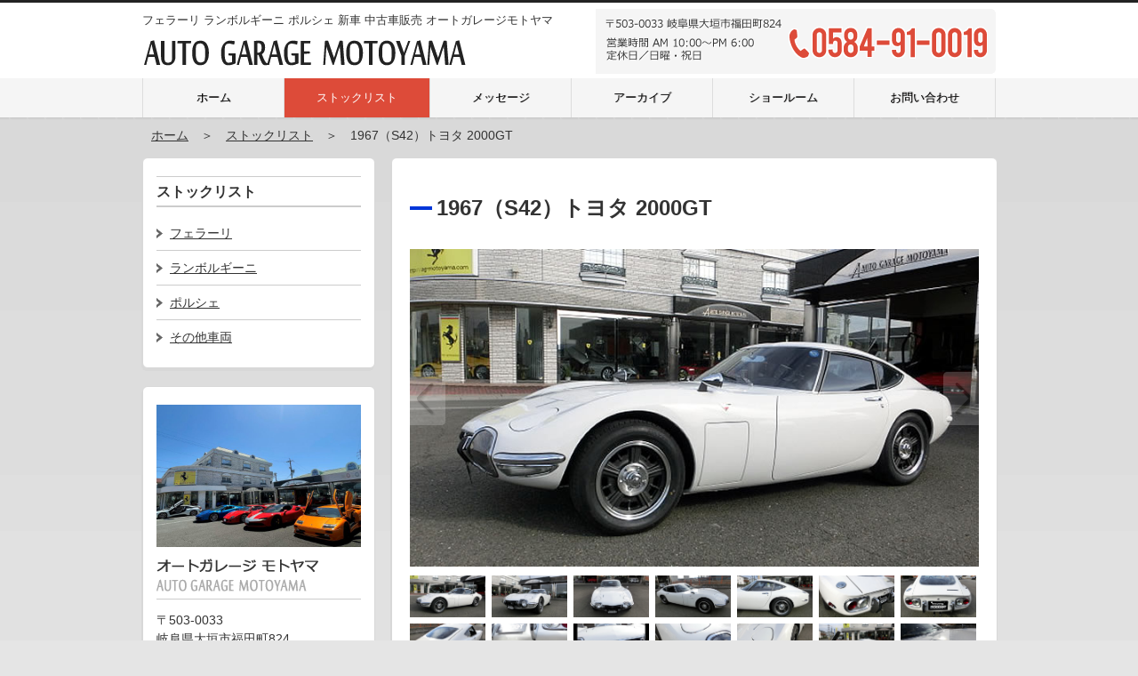

--- FILE ---
content_type: text/html; charset=UTF-8
request_url: https://ag-motoyama.com/others/2000gt_1967_2/
body_size: 3682
content:
<!DOCTYPE html>
<html lang="ja" id="TOP">
<head>
<meta charset="UTF-8" />
<title>1967（S42）トヨタ 2000GT：スーパーカーの新車 中古車販売 オートガレージモトヤマ</title>
<meta name="description" content="1967（S42）トヨタ 2000GT ホワイト 5MT 前期モデル" />
<meta name="copyright" content="Copyright Auto Garage Motoyama. All rights reserved." />
<meta name="keywords" content="フェラーリ,ランボルギーニ,ポルシェ,Ferrari,Porsche,Lamborghini,名車,中古車,高年式,低走行,高品質,販売,東海,岐阜,大垣" />
<link rel="top" href="https://www.ag-motoyama.com/" title="オートガレージモトヤマ" />
<link rel="shortcut icon" href="/favicon.ico" type="image/vnd.microsoft.icon" />
<link rel="icon" href="/favicon.ico" type="image/vnd.microsoft.icon" />
<link rel="stylesheet" media="screen,print" href="/common_2014/css/style.css?0222" />
<link rel="stylesheet" media="screen,print" href="/scripts_lib/twilight/css/twilight.css" />
<!--[if IE 6 ]><link rel="stylesheet" media="screen,print" href="/common_2014/css/style-win-ie6.css" /><![endif]-->
<!--[if IE 7 ]><link rel="stylesheet" media="screen,print" href="/common_2014/css/style-win-ie7.css" /><![endif]-->
<!--[if IE 8 ]><link rel="stylesheet" media="screen,print" href="/common_2014/css/style-win-ie8.css" /><![endif]-->
<!--[if lt IE 9]><script src="https://html5shiv.googlecode.com/svn/trunk/html5.js"></script><![endif]-->
<!-- Google tag (gtag.js) -->
<script async src="https://www.googletagmanager.com/gtag/js?id=G-24DSDZ0Z7X"></script>
<script>
  window.dataLayer = window.dataLayer || [];
  function gtag(){dataLayer.push(arguments);}
  gtag('js', new Date());
  gtag('UA-11910678-1');
  gtag('config', 'G-24DSDZ0Z7X');
</script>
<meta property="og:title" content="1967（S42）トヨタ 2000GT">
    <meta property="og:type" content="article">
    <meta property="og:description" content="1967（S42）トヨタ 2000GT ホワイト 5MT 前期モデル">
    <meta property="og:url" content="http://www.ag-motoyama.com/others/2000gt_1967_2/">
    <meta property="og:image" content="http://www.ag-motoyama.com/others/2000gt_1967_2/pic/mainimage.jpg">
    <meta property="og:site_name" content="スーパーカーの新車 中古車販売 オートガレージモトヤマ">

</head>

<body id="carpage" class="others">
 <div id="contentsblock">
 
  	<div class="contentswidth_h">
	<div class="headerwidth">

    <header id="headerblock">
    <p class="header-text">フェラーリ ランボルギーニ ポルシェ 新車 中古車販売 オートガレージモトヤマ</p>
        <h1><a href="/"><img src="/common_2014/pic/header-logo.png" width="364" height="31" alt="AUTO GARAGE MOTOYAMA" /></a></h1>
       
       
       
       <p class="header-tel"><img src="/common_2014/pic/header-tel2.png?20241125" width="450" height="73" alt="〒503-0033　岐阜県大垣市福田町824 AM 10:00～PM 6:00 定休日／日曜・祝日 0584910019" class="tel" /></p>
       
       <ul id="mainmenu">
       	<li id="mainmenu-home"><a href="/">ホーム</a></li>
       	<li id="mainmenu-stocklist"><a href="/stocklist/">ストックリスト</a></li>
        <li id="mainmenu-message"><a href="/message/">メッセージ</a></li>
        <li id="mainmenu-archive"><a href="/archive/">アーカイブ</a></li>
        <li id="mainmenu-showroom"><a href="/showroom/">ショールーム</a></li>
        <li id="mainmenu-contact"><a href="/contact/">お問い合わせ</a></li>
       </ul>
        
		
		
		
    <div class="clearblock">&nbsp;</div>	
    </header>
       <div class="clearblock">&nbsp;</div>	
</div>
</div> 
<div class="contentswidth">
<div id="maincontents">

<!--　車両ページ　-->
<div id="contents">
    <div id="carcontents">
    <section>
    
     <h1>1967（S42）トヨタ 2000GT</h1>
    
    
   
    
  <div class="stock_slider">
    	<ul class="slides">

     	<li><img src="pic/photo_1.jpg" alt="" width="640" /></li>
        <li><img src="pic/photo_2.jpg" alt="" width="640" /></li>
        <li><img src="pic/photo_3.jpg" alt="" width="640" /></li>
        <li><img src="pic/photo_4.jpg" alt="" width="640" /></li>
        <li><img src="pic/photo_5.jpg" alt="" width="640" /></li>
        <li><img src="pic/photo_6.jpg" alt="" width="640" /></li>
      	<li><img src="pic/photo_7.jpg" alt="" width="640" /></li>
        <li><img src="pic/photo_8.jpg" alt="" width="640" /></li>
  		<li><img src="pic/photo_9.jpg" alt="" width="640" /></li>
         <li><img src="pic/photo_24.jpg" alt="" width="640" /></li>
        <li><img src="pic/photo_25.jpg" alt="" width="640" /></li>
        <li><img src="pic/photo_26.jpg" alt="" width="640" /></li>
        <li><img src="pic/photo_10.jpg" alt="" width="640" /></li>
      	<li><img src="pic/photo_34.jpg" alt="" width="640" /></li>
      	<li><img src="pic/photo_35.jpg" alt="" width="640" /></li>  


        <li><img src="pic/photo_12.jpg" alt="" width="640" /></li>
        <li><img src="pic/photo_29.jpg" alt="" width="640" /></li>
        <li><img src="pic/photo_13.jpg" alt="" width="640" /></li>
        <li><img src="pic/photo_30.jpg" alt="" width="640" /></li>

        <li><img src="pic/photo_27.jpg" alt="" width="640" /></li>
                <li><img src="pic/photo_14.jpg" alt="" width="640" /></li>
        <li><img src="pic/photo_28.jpg" alt="" width="640" /></li>  
      	<li><img src="pic/photo_15.jpg" alt="" width="640" /></li>
        <li><img src="pic/photo_16.jpg" alt="" width="640" /></li>  
<!--        <li><img src="pic/photo_17.jpg" alt="" width="640" /></li>-->

       <li><img src="pic/photo_37.jpg" alt="" width="640" /></li>
       <li><img src="pic/photo_38.jpg" alt="" width="640" /></li>
       <li><img src="pic/photo_39.jpg" alt="" width="640" /></li>
       <li><img src="pic/photo_40.jpg" alt="" width="640" /></li>
        <li><img src="pic/photo_18.jpg" alt="" width="640" /></li>
          <li><img src="pic/photo_31.jpg" alt="" width="640" /></li>
        <li><img src="pic/photo_32.jpg" alt="" width="640" /></li>
        <li><img src="pic/photo_33.jpg" alt="" width="640" /></li> 
        <li><img src="pic/photo_19.jpg" alt="" width="640" /></li>
        <li><img src="pic/photo_20.jpg" alt="" width="640" /></li>
        <li><img src="pic/photo_21.jpg" alt="" width="640" /></li>
      	<li><img src="pic/photo_22.jpg" alt="" width="640" /></li>
        <li><img src="pic/photo_11.jpg" alt="" width="640" /></li>        
        <li><img src="pic/photo_23.jpg" alt="" width="640" /></li>
        
        
       <li><img src="pic/photo_36.jpg" alt="" width="640" /></li>
      	
        
        
     
     
        
      	
      </ul>
    </div>
    <div class="clearblock">&nbsp;</div>    
    
    
    <p class="price"><strong class="txtred">Sold</strong></p>
    
	<p class="detail">ホワイト 5MT 前期モデル</p>
	
    
    
   
   
    
    
    
    <div class="clearblock">&nbsp;</div>
    
    
    
    
    </section>
    </div>
		<p class="backlink"><img src="/common_2014/pic/arrow_back.gif" width="10" height="15" alt="" /> <a href="/stocklist/">ストックリストに戻る</a></p>
	<div id="notes">
	<p>
    ※価格は為替の変動により変動します。詳細はお問い合わせください。<br />
    ※在庫・価格等は、掲載媒体および当HPのうちの最新版に準じます。<br />
    ※また、当HPを含むいずれの媒体でも、表記ミスや表示ミスのあるものについては無効となります。<br />
    ※実際の価格・仕様については、お電話にてご確認ください。</p>
</div>



	</div>
 	<!--　車両ページここまで　-->
 

 	<!--　サイドコンテンツ　-->
    <div id="sidecontents">
		        <div id="carlistbox">
		<h3>ストックリスト</h3>
                <ul>
                    <li><a href="/stocklist/#ferrari">フェラーリ</a></li>
                    <li><a href="/stocklist/#lamborghini">ランボルギーニ</a></li>
					<li><a href="/stocklist/#porsche">ポルシェ</a></li>
                    <li><a href="/stocklist/#others">その他車両</a></li>
                </ul>
        </div>
		<div id="showroombox">
<p class="image"><img src="/common_2014/pic/side-photo_250421.jpg?0929" width="230" height="160" alt="" /></p>
<h3><img src="/common_2014/pic/side-motoyama-h.gif" width="185" height="42" alt="オートガレージモトヤマ AUTO GARAGE MOTOYAMA" /></h3>
<p>〒503-0033<br />
岐阜県大垣市福田町824<br />
営業時間 AM 10:00 ～ PM 6:00<br />
定休日／日曜・祝日<!--<br>
(電話でのお問い合わせは受付しております)--></p>

<p><strong class="bold">完全予約商談制</strong><br>
ご来店・ご商談をご希望されるお客様は、事前にご予約の上、ご来店ください。</p>

<p class="image"><img src="/common_2014/pic/side-tel.png" width="202" height="30" alt="0584910019" class="tel" /></p>
<p>FAX 0584-91-0013</p>


<ul>
	<li><a href="/showroom/">ショールームのご案内</a></li>
    <li><a href="/showroom/#accessmap">地図・交通のご案内</a></li>
    <li><a href="/message/">オートガレージ モトヤマからの<br />メッセージ</a></li>
 
 </ul>   
</div>

    </div>
 <!--　サイドコンテンツここまで　-->
<div class="clearblock">&nbsp;</div>

	<div id="breadcrumb">
	<p><a href="/">ホーム</a>　＞　<a href="/stocklist/">ストックリスト</a>　＞　1967（S42）トヨタ 2000GT</p>
	</div>



</div> 

</div>
</div>

	<div class="contentswidth_s">
	<div id="stocklistbannerblock">
	
    <ul>
    	<li><a href="/stocklist/"><img src="/pic/submenu-ferrari_b.png?1001" width="234" height="180" alt="Ferrari 在庫一覧" /></a></li>
            <li><a href="/stocklist/#lamborghini"><img src="/pic/submenu-lamborghini_b.png" width="234" height="180" alt="Lamborghini 在庫一覧" /></a></li>
            <li><a href="/stocklist/#porsche"><img src="/pic/submenu-porsche_b.png" width="234" height="180" alt="Porsche 在庫一覧" /></a></li> 
       
            <li><a href="/stocklist/#others"><img src="/pic/submenu-other_b.png" width="234" height="180" alt="others 在庫一覧" /></a></li> 
    </ul>
    <div class="clearblock">&nbsp;</div>
   </div>
</div>

	<div class="contentswidth_f">
        <footer id="footerblock">
            
            <p id="toplink"><a href="#headerblock">ページ上部に戻る</a></p>
            <div id="footermenu">
            <ul>
            	<li><a href="/">HOME</a></li>
                <li><a href="/stocklist/">ストックリスト</a></li>
				
               
            </ul>
              <ul>
			  <li><a href="/message/">オートガレージ モトヤマ<br />からのメッセージ</a></li>
            	<li><a href="/archive/">アーカイブ</a></li>
               
                
                
            </ul>
              <ul>
			   <li><a href="/showroom/">ショールーム</a></li>
				<li><a href="/showroom/#accessmap">地図・交通のご案内</a></li>
            	<li><a href="/contact/">お問い合わせ</a></li>
            </ul>
            <div class="clearblock">&nbsp;</div>
            </div>
            
            <div id="footeradd">
            <p id="footeraddtxt">フェラーリ ランボルギーニ ポルシェ　新車 中古車販売</p>
            <h4><img src="/common_2014/pic/fotter-motoyama.png" width="187" height="39" alt="オートガレージモトヤマ" /></h4>
            
            <p>〒503-0033　岐阜県大垣市福田町824<br />
            営業時間 AM 10:00 ～ PM 6:00<br />
			定休日／日曜・祝日<br /><!--
			(電話でのお問い合わせは受付しております)<br />-->
            TEL 0584-91-0019　FAX 0584-91-0013</p>
            
            <p>Auto Garage Motoyama<br />
            824,Fukuda-cho,Ogaki-shi,Gifu,503-0033,Japan<br />
            TEL +81-584-91-0019</p>
            
            
            </div>
            
            <div class="clearblock">&nbsp;</div>
            <p id="copyright">Copyright &copy; Auto Garage Motoyama. All rights reserved.</p>
            
        </footer>
    </div>    
</div>
	


<!-- google+1追加コード -->



<script src="https://ajax.googleapis.com/ajax/libs/jquery/1.8.3/jquery.js"></script>
<script src="https://www.days.ne.jp/scripts_lib/jquery.easing_1.3/jquery.easing.1.3.js"></script>
<script src="https://www.days.ne.jp/scripts_lib/exvalidation/exvalidation.min.js"></script>
<script src="https://www.days.ne.jp/scripts_lib/exvalidation/exchecker-ja.js" charset="UTF-8"></script>
<script src="https://ajax.googleapis.com/ajax/libs/jqueryui/1.9.1/jquery-ui.min.js"></script>	
<script src="/common_2014/js/css_browser_selector.js" type="text/javascript"></script>
<script src="/scripts_lib/fancybox/fancybox.js"></script>
<script src="/scripts_lib/flexslider/flexslider.js"></script>
<script src="/scripts_lib/bxslider/bxslider.js"></script>
<script src="/scripts_lib/wideslider/wideslider.js"></script>
<script src="/common_2014/js/smoothscroll.js"></script>
<script src="/common_2014/js/heightline.js"></script>

<script src="/common_2014/js/init.js"></script>
 
</body>
</html>

--- FILE ---
content_type: text/css
request_url: https://ag-motoyama.com/common_2014/css/style.css?0222
body_size: 3678
content:
@charset "UTF-8";



@import url("base.css");






/* リストページ */

	
#listpage #maincontents #contents{
	background-color:rgb(245,245,245);
	width:900px;
	padding:30px;
	margin-bottom:20px;
	border-color:rgb(216,216,216);
	border-width:1px;
	/* Safari v3.0+ and by Chrome v0.2+ */
	-webkit-border-radius:4px;
	/* Firefox v4.0+ , Safari v5.0+ , Chrome v4.0+ , Opera v10.5+  and by IE v9.0+ */
	border-radius:4px;
	border-style:solid;
	/* Safari v3.0+ and by Chrome v0.2+ */
	-webkit-box-shadow:-1px 3px 0px rgb(216,216,216);
	/* Firefox v4.0+ , Safari v5.1+ , Chrome v10.0+, IE v10+ and by Opera v10.5+ */
	box-shadow:-1px 3px 0px rgb(216,216,216);
	}


#listpage #maincontents #updated{
	text-align:right;
	position: absolute;
	top:90px;
	right:30px;
	}
#listpage #maincontents h2{
	padding:14px 0 12px 0;
	border-bottom:2px solid #CCC;
	border-top:1px solid #CCC;
	font-size:140%;
	position:relative;
	}
#listpage #maincontents h2 span{
	position:absolute;
	right:0;
	top:8px;
	}	

#listpage #maincontents .buybtn{
	text-align:center;
	}

#listpage #maincontents ul.carlist{
	list-style:none;
	min-height:300px;
	}

#listpage #maincontents ul.carlist li{
	position:relative;
	float:left;
	width:280px;
	margin-right:30px;
	padding-top:170px;
	}
	
#listpage #maincontents ul.carlist li img{
	position: absolute;
	top:0;
	left:0;
	}	
	
#listpage #maincontents ul.carlist li:last-child{
	margin-right:0px;	
	}

#listpage #maincontents ul.carlist li p{
	font-size: smaller;
	}

#listpage #maincontents ul.carlist li p span{
	font-size: large;
	}

/* メッセージ */
#listpage .messagebox{
	width:440px;
	float:left;
	margin-left:20px;
	margin-right:40px;
	padding-top:40px;
	background:url(../../message/pic/messagebox-bg.png) top left no-repeat;
}
#listpage .messagebox p{
	line-height:1.8;
	font-size:114%;
}


/* 車種ページ */


/* carpage */
#carpage .stock_slider {
	width:100%;
	list-style-type:none;
	overflow:visible;
	position:relative;
	margin-bottom:117px;
}
#carpage .stock_slider .slides {
	display:block;
	overflow:hidden;
	margin:0;
}
#carpage .stock_slider .slides li{
	line-height:0;
	margin:0;
	padding:0;
}
#carpage .stock_slider .slides li img{
	z-index:6;
}
	
#carpage .stock_slider .flex-control-thumbs {
	list-style-type:none;
	margin:10px 0 0 -7px;
	padding:0;
	z-index:10;
}
#carpage .stock_slider .flex-control-thumbs li {
	margin:0 0 7px 7px;
	padding:0;
	line-height:0;
	float:left;
	z-index:10;
}
#carpage .stock_slider .flex-control-thumbs li:hover{
	opacity:0.7;
	cursor:pointer;
}
#carpage .stock_slider .flex-control-thumbs img {
	width:85px;
	display:block;
}
#carpage .stock_thumbnails .slides {
	width:640px;
	display:block;
}
#carpage .flex-direction-nav{
	display:block;
	position:absolute;
	top:50%;
	width:100%;
	margin:0;
	overflow:visible;
}
#carpage .flex-direction-nav li{
	display:block;
	position:absolute;
	top:0;
	width:100%;
	height:100px;
}
#carpage .flex-direction-nav	.flex-prev{
	display:block;
	position:absolute;
	left:0;	
	margin-top:-40px;
	width:40px;
	height:60px;
	line-height:0;
	text-indent:-9999px;
	z-index:200;
	background:url(/common_2014/pic/prev.png) left top no-repeat;
	opacity:0.2;
	-webkit-transition: all .3s ease; -moz-transition: all .3s ease; transition: all .3s ease; 
}
#carpage .flex-direction-nav	.flex-next{
	display:block;
	position:absolute;
	right:0;
	margin-top:-40px;
	width:40px;
	height:60px;
	line-height:0;
	text-indent:9999px;
	z-index:200;
	background:url(/common_2014/pic/next.png) left top no-repeat;
	opacity:0.2;
	-webkit-transition: all .3s ease; -moz-transition: all .3s ease; transition: all .3s ease;
}
#carpage .stock_slider:hover	.flex-prev, #carpage  .stock_slider:hover	.flex-next {
	opacity:0.6;
}

#carpage .flex-direction-nav .flex-prev:hover , #carpage .flex-direction-nav .flex-next:hover{
	opacity:0.9;
}








.ferrari #maincontents h1{
	background:url(../pic/ferraricontents_h1.gif) left no-repeat;
	padding-left:30px;
	}

.lamborghini #maincontents h1{
	background:url(../pic/lamborghinicontents_h1.gif) left no-repeat;
	padding-left:30px;	
	}

.others #maincontents h1{
	background:url(../pic/othercontents_h1.gif) left no-repeat;
	padding-left:30px;	
	}




.message h1{
	margin:0;
	padding:0 0 20px 0;
	position:relative;
	top:-25px;
	left:-25px;
	}




#maincontents #contents{
	float:right;
	width:680px;
	}
#maincontents #carcontents{
	width:640px;
	padding:20px;
	background-color:#fff;
	text-align:left;

	border-color:rgb(216,216,216);
	border-width:1px;
	/* Safari v3.0+ and by Chrome v0.2+ */
	-webkit-border-radius:6px;
	/* Firefox v4.0+ , Safari v5.0+ , Chrome v4.0+ , Opera v10.5+  and by IE v9.0+ */
	border-radius:6px;
	border-style:solid;
	/* Safari v3.0+ and by Chrome v0.2+ */
	-webkit-box-shadow:-1px 3px 0px rgb(216,216,216);
	/* Firefox v4.0+ , Safari v5.1+ , Chrome v10.0+, IE v10+ and by Opera v10.5+ */
	box-shadow:-1px 3px 0px rgb(216,216,216);
	}

#maincontents .price{
	margin-top:10px;
	margin-bottom:10px;
	}
#maincontents .price strong{
	font-size:110%;
	}
	

#maincontents .contact{
	text-align:center;
	}
#maincontents .backlink{
	margin-top:10px;
	text-align:right;
	}
#sidecontents{
	float:left;
	width:260px;
	text-align:left;	
	}
#sidecontents #carlistbox,
#sidecontents #showroombox{
	width:230px;
	padding:20px 15px 15px 15px;
	margin-bottom:20px;
	background-color:#fff;
	text-align:left;
	
	border-color:rgb(216,216,216);
	border-width:1px;
	/* Safari v3.0+ and by Chrome v0.2+ */
	-webkit-border-radius:6px;
	/* Firefox v4.0+ , Safari v5.0+ , Chrome v4.0+ , Opera v10.5+  and by IE v9.0+ */
	border-radius:6px;
	border-style:solid;
	/* Safari v3.0+ and by Chrome v0.2+ */
	-webkit-box-shadow:-1px 3px 0px rgb(216,216,216);
	/* Firefox v4.0+ , Safari v5.1+ , Chrome v10.0+, IE v10+ and by Opera v10.5+ */
	box-shadow:-1px 3px 0px rgb(216,216,216);
	}
#sidecontents #carlistbox h3{
	height:25px;
	padding-top:7px;
	border-bottom:2px solid #CCC;
	border-top:1px solid #CCC;	
	}
#sidecontents #carlistbox ul{
	margin:0;
	padding:0;
	list-style:none;
	}
#sidecontents #carlistbox ul li{
	padding:10px 0 10px 15px;
	border-bottom:1px solid #CCC;
	background:url(../pic/arrow_1.gif) left no-repeat;
	}
#sidecontents #carlistbox ul li:last-child{
	border-bottom:none;
	}
	
	
#sidecontents #showroombox h3{
	padding:5px 0;
	margin:0 0 13px 0;
	border-bottom:1px solid #CCC;	
	}
#sidecontents #showroombox p.image{
	padding:0;
	margin:0;
	}	
#sidecontents #showroombox ul{
	margin:0 0 0 15px;
	padding:0;
	list-style: url(../pic/arrow_1.gif);
	}
#sidecontents #showroombox ul li{
	padding:5px 0;
	}	

	
	
	
	
	
/*ショールームページ*/	
	
#showroom .stock_slider,
#archive .stock_slider {
	width:100%;
	list-style-type:none;
	overflow:visible;
	position:relative;
	margin-bottom:117px;
}
#showroom .stock_slider .slides,
#archive .stock_slider .slides {
	display:block;
	overflow:hidden;
	margin:0;
}
#showroom .stock_slider .slides li,
#archive .stock_slider .slides li {
	line-height:1.4;
	margin:0;
	padding:0;
}
#showroom .stock_slider .slides li img,
#archive .stock_slider .slides li img{
	z-index:6;
}
	
#showroom .stock_slider .flex-control-thumbs,
#archive .stock_slider .flex-control-thumbs {
	list-style-type:none;
	margin:10px 0 0 -7px;
	padding:0;
	z-index:10;
}
#showroom .stock_slider .flex-control-thumbs li,
#archive .stock_slider .flex-control-thumbs li {
	margin:0 0 7px 7px;
	padding:0;
	line-height:0;
	float:left;
	z-index:10;
}
#showroom .stock_slider .flex-control-thumbs li:hover,
#archive .stock_slider .flex-control-thumbs li:hover{
	opacity:0.7;
	cursor:pointer;
}
#showroom .stock_slider .flex-control-thumbs img,
#archive .stock_slider .flex-control-thumbs img{
	width:85px;
	display:block;
}
#showroom .stock_thumbnails .slides,
#archive .stock_thumbnails .slides {
	width:640px;
	display:block;
}
#showroom .flex-direction-nav,
#archive .flex-direction-nav{
	display:block;
	position:absolute;
	top:50%;
	width:100%;
	margin:0;
	overflow:visible;
}
#showroom .flex-direction-nav li,
#archive .flex-direction-nav li{
	display:block;
	position:absolute;
	top:0;
	width:100%;
	height:100px;
}
#showroom .flex-direction-nav .flex-prev,
#archive .flex-direction-nav .flex-prev{
	display:block;
	position:absolute;
	left:0;	
	margin-top:-40px;
	width:40px;
	height:60px;
	line-height:0;
	text-indent:-9999px;
	z-index:200;
	background:url(/common_2014/pic/prev.png) left top no-repeat;
	opacity:0.2;
	-webkit-transition: all .3s ease; -moz-transition: all .3s ease; transition: all .3s ease; 
}
#showroom .flex-direction-nav .flex-next,
#archive .flex-direction-nav .flex-next{
	display:block;
	position:absolute;
	right:0;
	margin-top:-40px;
	width:40px;
	height:60px;
	line-height:0;
	text-indent:9999px;
	z-index:200;
	background:url(/common_2014/pic/next.png) left top no-repeat;
	opacity:0.2;
	-webkit-transition: all .3s ease; -moz-transition: all .3s ease; transition: all .3s ease;
}
#showroom .stock_slider:hover .flex-prev,
#showroom .stock_slider:hover .flex-next,
#archive .stock_slider:hover .flex-prev,
#archive .stock_slider:hover .flex-next {
	opacity:0.6;
}

#showroom .flex-direction-nav .flex-prev:hover ,
#showroom .flex-direction-nav .flex-next:hover,
#archive .flex-direction-nav .flex-prev:hover,
#archive .flex-direction-nav .flex-next:hover{
	opacity:0.9;
}




/* archive */

#archive #carcontents h2{
border-bottom:2px solid #CCC;
	border-top:1px solid #CCC;
	background:#F2F2F2;
	font-size: large;
	padding:5px 10px;
	}
	
#archive #carcontents h3{
	padding:5px 10px;
	margin-top:10px;
	}

#archive #carcontents ul.archivelist{
	padding-left:10px;
	}
#archive #carcontents ul.archivelist li{
	margin:5px;
	}	
	
	
/* トップページ */	



#toppage #maincontents #contents{
	float:none;
	width:960px;
	}

#toppage #menucontents ul.submenu{
	margin-top:-15px;
	}
	
#toppage #sidecontents #buybox{
	width:236px;
	padding:5px 12px 5px 12px;
	margin-bottom:20px;
	color:#FFF;
	
	/* safari v4.0+ and by Chrome v3.0+ */
	background-image:-webkit-gradient(linear,50% 0%,50% 100%,color-stop(0, rgb(54,54,54)),color-stop(1, rgb(15,15,15)));
	/* Chrome v10.0+ and by safari nightly build*/
	background-image:-webkit-linear-gradient(-90deg,rgb(54,54,54) 0%,rgb(15,15,15) 100%);
	background-image:linear-gradient(180deg,rgb(54,54,54) 0%,rgb(15,15,15) 100%);
	/* Safari v3.0+ and by Chrome v0.2+ */
	-webkit-border-radius:5px;
	/* Firefox v4.0+ , Safari v5.0+ , Chrome v4.0+ , Opera v10.5+  and by IE v9.0+ */
	border-radius:5px;

	
	
	
	/*
	 safari v4.0+ and by Chrome v3.0+ 
	background-image:-webkit-gradient(linear,50% 0%,50% 100%,color-stop(0, rgb(68,68,68)),color-stop(1, rgb(34,34,34)));
	 Chrome v10.0+ and by safari nightly build
	background-image:-webkit-linear-gradient(-90deg,rgb(68,68,68) 0%,rgb(34,34,34) 100%);
	background-image:linear-gradient(180deg,rgb(68,68,68) 0%,rgb(34,34,34) 100%);
	 Safari v3.0+ and by Chrome v0.2+ 
	-webkit-border-radius:5px;
	 Firefox v4.0+ , Safari v5.0+ , Chrome v4.0+ , Opera v10.5+  and by IE v9.0+ 
	border-radius:5px;
	*/

	}	
#toppage #sidecontents #buybox p{
	line-height:1.8;


	}	
	
	


#toppage #sidecontents #buybox2{
	width:236px;
	padding:15px 12px 5px 12px;
	margin-bottom:10px;
	color:#FFF;
	/*min-height:455px;*/
	 min-height:290px; 
	/* safari v4.0+ and by Chrome v3.0+ */
	background-image:-webkit-gradient(linear,50% 0%,50% 100%,color-stop(0, rgb(54,54,54)),color-stop(1, rgb(15,15,15)));
	/* Chrome v10.0+ and by safari nightly build*/
	background-image:-webkit-linear-gradient(-90deg,rgb(54,54,54) 0%,rgb(15,15,15) 100%);
	background-image:linear-gradient(180deg,rgb(54,54,54) 0%,rgb(15,15,15) 100%);
	/* Safari v3.0+ and by Chrome v0.2+ */
	-webkit-border-radius:5px;
	/* Firefox v4.0+ , Safari v5.0+ , Chrome v4.0+ , Opera v10.5+  and by IE v9.0+ */
	border-radius:5px;


	}	
#toppage #sidecontents #buybox2 p{
	line-height:1.6;
	margin-top:15px;


	}		
	

#toppage #topcomments{
	position:relative;
	width:640px;
	padding:15px 20px 0 20px;
	background-color:#fff;
	text-align:left;
	margin-bottom:10px;
	border-color:rgb(216,216,216);
	border-width:1px;
	/* Safari v3.0+ and by Chrome v0.2+ */
	-webkit-border-radius:6px;
	/* Firefox v4.0+ , Safari v5.0+ , Chrome v4.0+ , Opera v10.5+  and by IE v9.0+ */
	border-radius:6px;
	border-style:solid;
	/* Safari v3.0+ and by Chrome v0.2+ */
	-webkit-box-shadow:-1px 3px 0px rgb(216,216,216);
	/* Firefox v4.0+ , Safari v5.1+ , Chrome v10.0+, IE v10+ and by Opera v10.5+ */
	box-shadow:-1px 3px 0px rgb(216,216,216);
	}	
#toppage #topcomments p{
	margin:0;
	padding:0;
	
	}

#toppage .listbox{
	padding:20px;
	margin-bottom:20px;
	background-color:#fff;
	width:290px;
	border-color:rgb(216,216,216);
	border-width:1px;
	/* Safari v3.0+ and by Chrome v0.2+ */
	-webkit-border-radius:6px;
	/* Firefox v4.0+ , Safari v5.0+ , Chrome v4.0+ , Opera v10.5+  and by IE v9.0+ */
	border-radius:6px;
	border-style:solid;
	/* Safari v3.0+ and by Chrome v0.2+ */
	-webkit-box-shadow:-1px 3px 0px rgb(216,216,216);
	/* Firefox v4.0+ , Safari v5.1+ , Chrome v10.0+, IE v10+ and by Opera v10.5+ */
	box-shadow:-1px 3px 0px rgb(216,216,216);
	}

#toppage .topshopinfo{
	position:relative;
	min-height:245px;
	}

#toppage .topshopinfo #updated{
	text-align:right;
	position: absolute;
	top:12px;
	right:30px;
	}
	

#toppage .listbox h2{
	height:25px;
	margin-bottom:15px;
	padding-top:7px;
	border-bottom:2px solid #CCC;
	border-top:1px solid #CCC;
	color:#666;
	}

#toppage .leftbox{
	float:left;
	}
#toppage .leftbox ul{
	margin-top:-10px;
	list-style:url(../pic/arrow_1.gif);
	margin-left:15px;
	}
#toppage .leftbox ul li{
	padding:5px 0;
	}
#toppage .rightbox{
	float:right;
	}
#toppage .rightbox ul{
	margin-left:15px;	
	}

#toppage .rightbox h3{
	background-color:#ddd;
	padding:3px 7px;
	font-size: small;
	}

#toppage #maincontents .mediabuttons{
	position:absolute;
	top:45px;
	right:10px;
	}


/* トップページサブメニュー */

#toppage .submenu{
	list-style:none;
	}

#toppage .submenu li{
	float:left;
	margin-right:8px;
	}

#toppage .submenu li:last-child{
	border-bottom:none;
	margin-right:0;
	}	



#toppage #maincontents #notes{
	margin:20px 0 30px 0;
	}

/* トップページメインイメージ */


#toppage #maincontents {
	margin-top:760px;
	}

#toppage .contentswidth_m{
	position:absolute;
	top:140px;
	left:0;
	width:100%;
	margin-top:20px;
	/*background: #666;*/
	z-index:100;
	text-align: center;	
	overflow:hidden;
	}

	
/* トップバナー */

#toppage .contentswidth_b{
	background:#666;	
	position:absolute;
	top:575px;
	left:0;
	padding-bottom: 15px;
	}
#toppage #bannerblock{
	height:280px;
	width:960px;
	margin:0 auto;
	text-align:left;
	}
	
#toppage .borderbox {
	display:block;
	margin:0 0 1em 0;
	padding:20px 20px 0px 20px !important;

	
	border-color:rgb(216,216,216);
	border-width:1px;
	/* Safari v3.0+ and by Chrome v0.2+ */
	-webkit-border-radius:6px;
	/* Firefox v4.0+ , Safari v5.0+ , Chrome v4.0+ , Opera v10.5+  and by IE v9.0+ */
	border-radius:6px;
	border-style:solid;
	/* Safari v3.0+ and by Chrome v0.2+ */
	-webkit-box-shadow:-1px 3px 0px rgb(216,216,216);
	/* Firefox v4.0+ , Safari v5.1+ , Chrome v10.0+, IE v10+ and by Opera v10.5+ */
	box-shadow:-1px 3px 0px rgb(216,216,216);	
	
}	
	
	
/* Toppageスライド関連　20140509追加 */
#toppage .wideslider {
	width: 100%;
	text-align: left;
	position: relative;
	overflow: hidden;
	padding-bottom:37px;
}

#toppage .wideslider ul,
#toppage .wideslider ul li {
	float: left;
	display: inline;
	overflow: hidden;
	position:relative;
	padding:0;
	text-align:center;
}

#toppage .wideslider ul li .slidecaption {
	position:absolute;
	bottom:0;
	width:714px;
	padding:10px 20px;
	box-sizing:border-box;
	display:block;
	overflow:auto;
	background:#000;
	opacity:0;
	color:#CCC;
	text-align:left;
}
#toppage .wideslider ul li.mainActive .slidecaption{
	opacity:0.6;
}
#toppage .wideslider ul li .slidecaption h4 {
	color:#ccc;
	font-weight:bold;
	margin-bottom:5px;
}
#toppage .wideslider ul li.mainActive img{
	opacity:1;
	transition-duration:0.5s;
}
#toppage .wideslider ul li img {
	opacity:0.6;
	transition-duration:0.5s;
}
#toppage .wideslider_base {
	top: 0;
	position: absolute;
}
#toppage .wideslider_wrap {
	top: 0;
	position: absolute;
	overflow: hidden;

}
#toppage .slider_prev,
#toppage .slider_next {
	top: 0;
	overflow: hidden;
	position: absolute;
	z-index: 100;
	cursor: pointer;
}

#toppage .pagination {
	bottom: 10px;
	left: 0;
	width: 100%;
	height: 15px;
	text-align: center;
	position: absolute;
	z-index: 200;
}

#toppage .pagination a {
	margin: 0 10px;
	display: inline-block;
	overflow: hidden;
	background:url(..//pic/pager_off.png) left top no-repeat;
	width:10px;
	height:9px;
}
#toppage .pagination a.active {
	background:url(..//pic/pager_active.png) left top no-repeat;
}

#toppage .wideslider ul:after {
	content: ".";
	height: 0;
	clear: both;
	display: block;
	visibility: hidden;
}

#toppage .wideslider ul {
	display: inline-block;
	overflow: hidden;
}




#toppage .topshopinfo{
	padding:20px;
	padding-top:10px;
	padding-bottom:0;
	margin-bottom:20px;
	width:920px;
	border-color:rgb(216,216,216);
	border-width:1px;
	/* Safari v3.0+ and by Chrome v0.2+ */
	-webkit-border-radius:6px;
	/* Firefox v4.0+ , Safari v5.0+ , Chrome v4.0+ , Opera v10.5+  and by IE v9.0+ */
	border-radius:6px;
	border-style:solid;
	/* Safari v3.0+ and by Chrome v0.2+ */
	-webkit-box-shadow:-1px 3px 0px rgb(216,216,216);
	/* Firefox v4.0+ , Safari v5.1+ , Chrome v10.0+, IE v10+ and by Opera v10.5+ */
	box-shadow:-1px 3px 0px rgb(216,216,216);
	background:url(../../pic/top_title-bg.gif) top no-repeat #fff;

	}



#toppage .topshopinfo h2{
	height:25px;
	margin-bottom:15px;
	padding-bottom:3px;
	}


#toppage .topshopinfo .leftarea{
	width:330px;
	float:left;
	}
#toppage .topshopinfo .leftarea p.time{
	margin-top:-20px;
	}

#toppage .topshopinfo .leftarea .yoyaku,
#toppage .topshopinfo .rightarea .yoyaku{
	font-size: 260%;
	
	}

#toppage .topshopinfo .rightarea{
	width:300px;
	float:left;
	
	}
	
#toppage .topshopinfo .rightarea ul{
	margin-top:-10px;
	list-style:url(../pic/arrow_1.gif);
	margin-left:0;
	}
#toppage .topshopinfo .rightarea ul li{
	padding:10px 0;
	}	

#toppage .topshopinfo .bannerarea{
	width:240px;
	float:right;
	
	}
	
#toppage .topshopinfo .bannerarea ul{
	/*margin-top:0px;
	list-style:none;
	margin-left:0;*/
	margin-top:-10px;
	list-style:url(../pic/arrow_1.gif);
	margin-left:0;
	}
#toppage .topshopinfo .bannerarea ul li{
	padding:5px 0;
	}	


#contact #carcontents ul{
	margin-left:18px;	
	}
#contact #carcontents ul li{
	padding:3px 0;
	margin-bottom:5px;
	}

/* css_browser_selector.js */
.mac #contact textarea {
	width:99%;}   /* Macのみ */


.iphone #toppage .spec,
.android #toppage .spec{
	display:none;}



@media only screen and (max-width:714px) {
#toppage .contentswidth_m{
	width:714px;
}
#toppage #mainimageblock {
	width:714px;
	overflow:hidden;
}

}
	


--- FILE ---
content_type: text/css
request_url: https://ag-motoyama.com/scripts_lib/twilight/css/twilight.css
body_size: 254
content:
.twilight-wrapper {
	width: 957px;
	margin: 0 auto;
}
.slide-wrapper {
	position: relative;
	margin-left: 10px;
}
.twilight-show {
	width: 957px;
	height: 500px;
	overflow: hidden;
	position: relative;
}
.twilight-show .twilight-box {
	position: relative;
	width: 99999px;
	opacity: 1;
	-webkit-transition-duration: 0s;
	-webkit-transition-timing-function: ease-out;
	-webkit-transition-property: -webkit-transform, opacity;
	-webkit-transform: translate3d(0px, 0px, 0px);
}
.twilight-show a {
	-webkit-transition: none;
	-moz-transition: none;
	-o-transition: none;
	transition: none;
}
.twilight-show .twilight-box div {
	float: left;
	opacity: 1;
	-webkit-transition-duration: 0s;
	-webkit-transition-timing-function: ease-out;
	-webkit-transition-property: -webkit-transform, opacity;
	-webkit-transform: translate3d(0px, 0px, 0px);
}
.twilight-show .arrow-left,
.twilight-show .arrow-right {
	position: absolute;
	z-index: 10;
	top: 220px;
	cursor: pointer;
}
.twilight-show .arrow-left {
	left: 20px;
}
.twilight-show .arrow-right {
	left: 880px;
}

--- FILE ---
content_type: text/css
request_url: https://ag-motoyama.com/common_2014/css/base.css
body_size: 3640
content:
@charset "UTF-8";


/* iPhone iPad で見たときの文字のスタイル崩れ対応 */ 

html {
 font-size: 90%;
    overflow-y: scroll;
    -webkit-text-size-adjust: 100%;
    -ms-text-size-adjust: 100%;
}


/* 共通スタイル */

p {
	margin:0;
	margin-bottom:1.5em;
	line-height:1.5;
}
.borderbox {
	display:block;
	margin:0 0 1em 0;
	padding:10px !important;
	border:1px #ccc solid;
	background:#fff;
}
.border2box {
	display:block;
	margin:0 0 1em 0;
	padding:10px;
	border:2px #ccc solid;
	background:#fff;
}
html {
	height:100%;
}
body {
	width:100%;
	height:100%;
	margin:0 auto;
	padding:0;
	font-family:'Lucida Grande','Hiragino Kaku Gothic ProN', Meiryo, sans-serif;
	background:url(../pic/body-bg.png) top repeat-x #E5E5E5;

	color:#333;
	
}
*html body {
	 overflow: hidden;
}
a {
	overflow:hidden;
}
a:link{
	color:#333;
	text-decoration:underline;
}
a:visited{
	color:#333;
	text-decoration:underline;
}
a:hover{
	color:#3399FF;
	text-decoration:none;
}
a:active{
	color:#3399FF;
	background:none;
	text-decoration:underline;
}
a[name]:hover,a[name]:active {
	color:inherit;
}
img {
	border:none;
}
em {
	font-style:normal;
	font-weight:normal;
	border-bottom:dashed 1px #666;
}
strong {
	font-style:normal;
	font-weight:bold;
}
.txtred {
	color:#ff0000;
}
.txtorange {
	color:#f60;
}
.txtgrey {
	color:#666;
}
.txtdarkblue {
	color:#036;
}
.bold {
	font-weight:bold;
}
.weightnormal {
	font-weight:normal;
}

h1 {
	font-family:Myriad,Helvetica,Arial,Verdana,sans-serif;
	font-size: x-large;
	font-weight:bold;
	margin-bottom:30px;
}

h2, h3, h4 ,h5 ,h6 {
	margin:0 0 10px 0;
	padding:0;
	font-weight:normal;
	color:#333;
}
h2 {
	margin:0 0 25px 0;
	padding:0;
	color:#000;
	/*font-weight:normal;*/
	font-family:Myriad,Helvetica,Arial,Verdana,sans-serif;
	font-size: medium;
	font-weight:bold;
}
h2 a:link, h2 a:visited, h2 a:active  {
	color:#666;
	text-decoration:none;
}
h2 a:hover  {
	color:#333;
	text-decoration:underline;
}
h3 {
	font-size:110%;
	font-weight:normal;
	color:#333;
	font-family:Myriad,Verdana,Helvetica,Arial,sans-serif;
	font-weight:bold;	
}
h2 img, h3 img, h4 img ,h5 img ,h6 img {
	vertical-align:bottom;
}
p + h2, div + h2, ul + h2, table + h2, p + h3, div + h3, ul + h3, table + h3, p + h4, div + h4, ul + h4, table + h4, p + h5, div + h5, ul + h5, table + h5  {
	margin-top:20px;
}


.image {
	color:#000;
	background:none transparent;
	margin:0;
	padding:0;
	border:none;
}
.copy {	/* 行間 */
	line-height:1.5;
}
.indent {
	margin-left:15px;
}
.hidden {	/* 消去 */
	display:none;
}
.clearboth {	/* 回り込み解除 */
	clear:both;
}
div.clearblock {	/* 回り込み解除 */
	clear:both;
	height:0;
	font-size:0;
	line-height:0;
}
img.floatright {	/* 画像右寄せ */
	float:right;
	margin-left:20px;
	margin-bottom:5px;
}
img.floatleft {	/* 画像右マージン */
	float:left;
	margin-right:20px;
	margin-bottom:5px;
}
table.floatright {	/* テーブル右寄せ */
	float:right;
	margin-left:20px;
	margin-bottom:5px;
}
table.floatleft {	/* テーブル右マージン */
	float:left;
	margin-right:20px;
	margin-bottom:5px;
}
.alignleft {
	text-align:left;
}
.aligncenter {
	text-align:center;
}
.alignright {
	text-align:right;
}
.valigntop {
	vertical-align:top;
}
.valignmiddle {
	vertical-align:middle;
}
.valignbottom {
	vertical-align:bottom;
}
ol, ul, dl{
	margin:0 0 1em 0;
	padding:0;
}
ul ul, ul ol, ul dl, ol ul, ol ol, ol dl,dl ul, dl ol, dl dl{
	margin:5px 0;
}
li {
	line-height:1.25;
/*	margin-left:30px;*/
	padding:0;
	padding-bottom:4px;
}
li p,li dl{
	margin:5px 0;
	padding:0;
}
dt {
	margin:3px 0 3px 0;
	padding:0;
	font-weight:bold;
}
dd {
	margin:0 0 3px 0;
	padding:0 0 3px 2em;
	line-height:1.5;
}
hr {
	height:1px;
}
.icon {
	vertical-align:middle;
}
.line li,.line dd {	/* 下線リスト部 */
	border:#ccc 1px none;
	border-bottom-style:solid;
}
a.arrow {
	width:95%;
	padding:0 0 0 15px;
	background:url(../pic/arrow_2.gif) 0 3px no-repeat;
}
a.noarrow {
	padding:0 0 0 15px;
}
ul.arrow,ul.noarrow{	/* やじるし付リスト部 */
	margin:0 0 10px 0;
	padding:0;
}
ul.arrow ul,ul.noarrow ul{
	margin:0;
	padding:0;
}
ul.arrow li {
	width:95%;
	position:relative;
	line-height:1.5;
	margin:0;
	padding:0 0 4px 20px;
	list-style-type:none;
	background:url(../pic/arrow_1.gif) 1px 4px no-repeat;
}
ul.noarrow li {
	position:relative;
	line-height:1.5;
	margin:0;
	padding:0 0 4px 0;
	list-style-type:none;
}
dl.arrow,dl.noarrow{	/* やじるし付リスト部 */
	margin:0 0 10px 0;
	padding:0;
}
dl.arrow dt {
	width:95%;
	position:relative;
	line-height:1.5;
	margin:0;
	padding:0 0 4px 20px;
	list-style-type:none;
	background:url(arrow_1.gif) 1px 2px no-repeat;
}
dl.noarrow dt {
	position:relative;
	line-height:1.5;
	margin:0;
	padding:0 0 4px 0;
	list-style-type:none;
}
dl.arrow dd {
	position:relative;
	line-height:1.5;
	margin:0;
	padding:0 0 12px 15px;
	list-style-type:none;
}
dl.noarrow dd {
	position:relative;
	line-height:1.5;
	margin:0;
	padding:0 0 12px 0;
	list-style-type:none;
}
#contentswidth table td ul,#contentswidth table td ol,#contentswidth table td dl {
	padding-bottom:0;
}
.decimal {	/* やじるし付リスト部 */
	list-style-type:decimal;
}
.decimal li {
	line-height:1.25%;
	margin-left:25px;
	padding-bottom:4px;
	margin-bottom:4px;
}
.none {
	margin:0;
	padding:0;
}
.none li{	/* スタイルなしリスト部 */
	margin:0;
	padding:0;
	list-style-type:none;
}
.inlinelist{	/* スタイルなしリスト部 */
	margin:0;
	padding:0 0 10px 0;
	list-style-type:none;
}
.inlinelist li{	/* スタイルなしリスト部 */
	margin:0;
	padding:0;
	display:inline;
	white-space:nowrap;
}
li.alignright{	/* 右寄せ */
	border:none;
	list-style-position:inside;
}
.topdottedborder {
	margin-top:15px;
	padding-top:10px;
	border-top:1px #ccc dotted;
}
.bottomdottedborder {
	margin-bottom:15px;
	padding-bottom:10px;
	border-bottom:1px #ccc dotted;
}
.uplink {
	clear:both;
	margin:10px 0 20px 0;
	text-align:right;
}
.printonly {	/* プリントアウトのみ表示 */
	display:none;
}
.width100per {	/* 100% */
	width:100%;
}
.width90per {	
	width:90%;
}
.width75per {	
	width:75%;
}
.width50per {	
	width:50%;
}
.width49per {	
	width:49%;
}
.width45per {	
	width:45%;
}
.width25per {	
	width:25%;
}
.width15per {	
	width:15%;
}
.width10per {	
	width:10%;
}
.width500px {
	width:500px;
}
.width320px {
	width:320px;
}
.width310px {
	width:310px;
}
.width300px {
	width:300px;
}
.width240px {
	width:240px;
}
.width200px {
	width:200px;
}
.width150px {
	width:150px;
}
.width100px {
	width:100px;
}
.width50px {
	width:50px;
}
.floatleft {
	float:left;
}
.floatright {
	float:right;
}
.chk {
	border:1px solid red;
}
optgroup {	/* オプショングループ */
	font-style:normal;
	font-weight:bold;
}
.clearfix:after {
  content: ".";  /* 新しい要素を作る */
  display: block;  /* ブロックレベル要素に */
  clear: both;
  height: 0;
  visibility: hidden;
}
.clearfix {
  min-height: 1px;
}
* html .clearfix {
  height: 1px;
  /*¥*//*/
  height: auto;
  overflow: hidden;
  /**/}
.vars {  font-size:x-small}
.varm {font-size:small}
.varl {  font-size:medium}
.varxl {  font-size:large}
.smaller { font-size:86%;
}
.larger { font-size:115%;
}


/* 表関連 */
.datatable1 {
	margin:0 0 10px 0;
	border-spacing:1px;
	border:none;
	background-color:#ccc;
}
.datatable1 td {
	padding:4px;
	background:#fff;
	border:none;
}
.datatable1 th{
	padding:8px 4px;
	background:#ECEEEE;
	font-weight:normal;
	border:none;
	color:#444;
}
.datatable1 td p{
	margin-bottom:5px;
}

/* 共通 */




#contentsblock{
	width:960px;
	margin:0 auto;	

	}
.contentswidth_h{
	width:960px;
	padding:0;
	height:132px;

	}
.contentswidth{
	width:960px;
	padding:0;
	}
.section{

	text-align:left;	
	margin:0;
	padding:0;	
	}
	

/*　ヘッダー　*/
	
#headerwidth{
	text-align:left;

	}
#headerblock{
	position: relative;
	width:960px;
	padding:0;
	}
#headerblock h1{
	position:absolute;
	top:43px;
	left:0px;
	width:290px;
	margin:0;
	}

#headerblock h1 img,
#headerblock p
	{
	margin:0;
	padding:0;
	}	

#headerblock .header-text{
	font-size:90%;
	position:absolute;
	top:13px;
	left:0;
	}
	
#headerblock .header-tel{
	position:absolute;
	top:10px;
	right:0;
	}
	




#mainmenu {
	position: absolute;
	height: 43px;
	top: 88px;
	left:0px;
	margin: 0;
	padding: 0;
	
	font-size:14px;
	line-height:120%;

	color:rgb(51,51,51);
	text-align:center;
	/* Firefox v4.0+ , Safari v5.1+ , Chrome v10.0+, IE v10+ and by Opera v10.5+ */
	text-shadow:1px 0px 0px rgb(166,164,164)


}
#mainmenu li {
	float: left;
	margin: 0;
	padding: 0;
	list-style: none;
	border-right: #ddd 1px solid;
}
#mainmenu li a {
	display: block;
	float: left;
	width: 158px;
	height: 30px;
	margin: 0;
	padding: 14px 0 0;
	text-align: center;
	font-size: 13px;
	background: #F5F5F5;
	white-space: nowrap;
	overflow: hidden;

}



#mainmenu li#mainmenu-home{
	border-left: #ddd 1px solid;	
	
	}
#mainmenu li#mainmenu-stocklist{
	width: 163px;
	}
	

.stocklist #mainmenu li#mainmenu-stocklist a,
.ferrari #mainmenu li#mainmenu-stocklist a,
.lamborghini #mainmenu li#mainmenu-stocklist a,
.others #mainmenu li#mainmenu-stocklist a {
	width: 163px;
	background:#DD4B39;
	color: #fff;
	text-decoration: none;
	text-shadow:none;		
}


/*
.ferrari #mainmenu li#mainmenu-ferrari a {
	background:#DD4B39;
	color: #fff;
	text-decoration: none;
	text-shadow:none;		
}

.lamborghini #mainmenu li#mainmenu-lamborghini a {
	background:#E0BA36;
	color: #fff;
	text-decoration: none;
	text-shadow:none;		
}

.others #mainmenu li#mainmenu-others a {
	background:#064AFF;
	color: #fff;
	text-decoration: none;
	text-shadow:none;		
}
*/
.home #mainmenu li#mainmenu-home a,
.archive #mainmenu li#mainmenu-archive a,
.showroom #mainmenu li#mainmenu-showroom a,
.contact #mainmenu li#mainmenu-contact a,
.message #mainmenu li#mainmenu-message a{
	background:#666666;
	color: #fff;
	text-decoration: none;
	text-shadow:none;		
}


#mainmenu li a:link,
#mainmenu li a:visited,
#mainmenu li a:active {
	color: #000;
	text-decoration: none;
}
#mainmenu li a:hover {
	background:#666;
	color: #fff;
	text-decoration: none;
	text-shadow:none;	
}

#mainmenu li#mainmenu-stocklist a:hover {
	background:#DD4B39;
	width: 163px;
	}
	

#mainmenu li#mainmenu-ferrari a:hover {
	background:#DD4B39;
}

#mainmenu li#mainmenu-lamborghini a:hover {
	background:#E0BA36;
}

#mainmenu li#mainmenu-others a:hover {
	background:#064AFF;
}





#maincontents{
	position:relative;
	padding-top:45px;
	}

#maincontents #breadcrumb{
	position:absolute;
	top:10px;
	left:10px;
	}

#maincontents #notes{
	margin:20px 0 10px 0;
	}
#maincontents #notes p{
	font-size: smaller;
	margin:0;
	padding:0;
	}
	
#maincontents .mediabuttons{
	position:absolute;
	top:10px;
	right:10px;
	}
	
#maincontents .mediabuttons .fb-like{
	position:relative;
	top:-6px;
	}	


	
/* バナー */

.contentswidth_b{
	width:100%;
	margin-top:20px;
	background:#D8D8D8;
	z-index:100;
	text-align: center;	
	}
#bannerblock{
	height:125px;
	width:960px;
	margin:0 auto;
	text-align:left;
	}
#bannerblock ul{
	margin:0;
	padding:0 0 0 0px;
	list-style:none;
	}
#bannerblock ul li{
	margin:20px 5px 0 5px;
	padding:0;
	float:left;
	}





/* ストックリストバナー */

.contentswidth_s{
	width:100%;
	margin-top:20px;
	background:#DFDFDF;
	z-index:100;
	text-align: center;	
	}
#stocklistbannerblock{
	height:220px;
	width:960px;
	margin:0 auto;
	text-align:left;
	}
#stocklistbannerblock ul{
	margin:0;
	padding:0;
	list-style:none;
	}
	
#stocklistbannerblock ul li{
	margin:20px 8px 0 0px;
	padding:0;
	float:left;
	}
	
#stocklistbannerblock ul li:last-child{
	margin:20px 0 0 0;
	
	}






/* フッター */	


.contentswidth_f{
	width:100%;
	margin-top:0px;
	background:url(../pic/fotter-bg.png) top center #FFF repeat-x;
	z-index:100;
	text-align: center;	
	}
#footerblock{
	position:relative;
	width:960px;
	margin:0 auto;
	text-align:left;
	padding-top:20px;
	padding-bottom:10px;
	}
#footerblock a:link{
	text-decoration:none;
	}
#footerblock a:hover{
	text-decoration: underline;
	}
#footerblock #footermenu{
	width:580px;
	float:left;
	}
#footerblock #footermenu ul{
	margin:0 15px 0 15px;
	padding:0;
	list-style: url(../pic/arrow_1.gif);
	float:left;
	width:160px;
	}
#footerblock #footermenu ul li{
	padding:5px 0;
	}
#footerblock #footeradd{
	width:360px;
	float:right;
	font-size: small;
	margin:0;
	padding:0;	
	}
#footerblock #footeraddtxt{
	font-size:smaller;
	padding:0;
	margin:0;
	}
#footerblock #footeradd h4{
	border-bottom:1px solid #CCC;
	padding:3px 0;
	margin:0 0 20px 0;
	}	
#footerblock #footeradd p{
	line-height:1.4;
	}		
#footerblock #toplink{
	margin-top:0px;
	position: relative;
	right:0;
	text-align:right;
	top:-8px;
	}
#footerblock #copyright{
	margin-top:-30px;
	}






--- FILE ---
content_type: application/javascript
request_url: https://ag-motoyama.com/common_2014/js/init.js
body_size: 841
content:
(function($){



// rollover
	var preLoadImg = new Object();
	$('a.rollover img').each(function(){
		var imgSrc = this.src;
		var sep = imgSrc.lastIndexOf('.');
		var onSrc = imgSrc.substr(0, sep) + '_f2' + imgSrc.substr(sep, 4);
		preLoadImg[imgSrc] = new Image();
		preLoadImg[imgSrc].src = onSrc;
		$(this).parent("a.rollover").hover(function() {
			$(this).children("img").css({opacity: "0"}).attr('src',onSrc).animate({ 
    			opacity: 1}, 250 );
		},function() {
			$(this).children("img").attr('src',imgSrc);
		});
});


$("a.brightover,.inlinelist a,#headerblock a,ul.submenu li a,ul.carlist li a,#stocklistbannerblock li a").hover(function() {
		$(this).find('img').stop(true).animate({ 
		opacity: 0.55}, 250 );
	  },function() {
		$(this).find('img').animate({ 
		opacity: 1}, 250 );
	});

function setView(){
    var orientation = window.orientation;
    if(orientation === 0){
        $('body').addClass('portrait'); //画面が縦向きの場合
        $('body').removeClass('landscape'); //画面が縦向きの場合
    }else{
        $('body').addClass('landscape'); //画面が横向きの場合
        $('body').removeClass('portrait'); //画面が横向きの場合
    }
}

/* fancybox */

$(".photogallery a, .inlinelist a, .tablelist a, .photolist a, .popupimage a").fancybox({ 
	'hideOnContentClick': true  
}); 

	/*  flexslider  */
	$(document).ready(function(){
			$('.stock_slider').flexslider({
				slideshow: false,
				animation: "slide",
				animationLoop: true,
				easing: "swing",
				controlNav: "thumbnails",
				directionNav: true,
			});
	});
	
	$(".listbox").heightLine(); 


/* 電話番号 */
	var device = navigator.userAgent;
	if((device.indexOf('iPhone') > 0 && device.indexOf('iPad') == -1) || device.indexOf('iPod') > 0 || device.indexOf('Android') > 0){
		$(".tel").wrap('<a href="tel:0584910019"></a>');
	}

})(jQuery);

